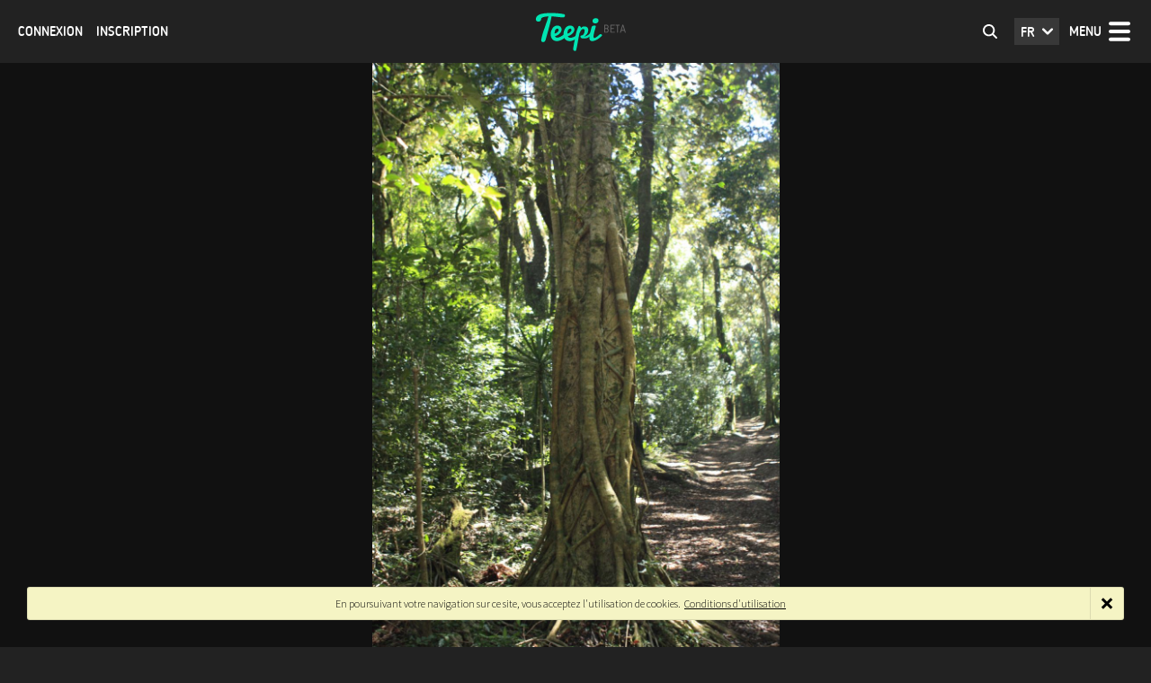

--- FILE ---
content_type: text/html; charset=UTF-8
request_url: https://fr.teepi.co/parc-national-de-la-montagne-d-ambre/365/publication/photo/863/
body_size: 3923
content:
<!doctype html>
<html><head>
<meta charset="utf-8">
<title>Parc national de la Montagne d'Ambre - Teepi</title>
<meta property="og:image:width" content="933"/>
    <meta property="og:image:height" content="1400"/>
	<meta property="og:image:type" content="image/jpeg" />
	<meta property="og:image" content = "https://fr.teepi.co/uploads/pictures/2015/09/13/92755f5755e29416-thumb.jpg" />
<meta property="og:image:width" content="933"/>
    <meta property="og:image:height" content="1400"/>
	<meta property="og:image:type" content="image/jpeg" />
	<meta property="og:image" content = "https://fr.teepi.co/uploads/pictures/2015/09/13/93155f5757cd9ccf-thumb.jpg" />
<meta property="og:image:width" content="933"/>
    <meta property="og:image:height" content="1400"/>
	<meta property="og:image:type" content="image/jpeg" />
	<meta property="og:image" content = "https://fr.teepi.co/uploads/pictures/2015/09/13/55155f5758bdb007-thumb.jpg" />
<meta property="og:image:width" content="933"/>
    <meta property="og:image:height" content="1400"/>
	<meta property="og:image:type" content="image/jpeg" />
	<meta property="og:image" content = "https://fr.teepi.co/uploads/pictures/2015/09/13/85055f575a5633a7-thumb.jpg" />
<meta property="og:image:width" content="933"/>
    <meta property="og:image:height" content="1400"/>
	<meta property="og:image:type" content="image/jpeg" />
	<meta property="og:image" content = "https://fr.teepi.co/uploads/pictures/2015/09/13/15755f575bc43aa8-thumb.jpg" />
<meta property="og:image:width" content="1800"/>
    <meta property="og:image:height" content="1200"/>
	<meta property="og:image:type" content="image/jpeg" />
	<meta property="og:image" content = "https://fr.teepi.co/uploads/pictures/2015/09/13/39655f575bfbf1c9-thumb.jpg" />
<meta property="og:image:width" content="933"/>
    <meta property="og:image:height" content="1400"/>
	<meta property="og:image:type" content="image/jpeg" />
	<meta property="og:image" content = "https://fr.teepi.co/uploads/pictures/2015/09/13/68355f575c2ac295-thumb.jpg" />
<meta property="og:image:width" content="933"/>
    <meta property="og:image:height" content="1400"/>
	<meta property="og:image:type" content="image/jpeg" />
	<meta property="og:image" content = "https://fr.teepi.co/uploads/pictures/2015/09/13/34055f575d263bef-thumb.jpg" />
<meta property="og:image:width" content="1800"/>
    <meta property="og:image:height" content="1200"/>
	<meta property="og:image:type" content="image/jpeg" />
	<meta property="og:image" content = "https://fr.teepi.co/uploads/pictures/2015/09/13/63555f575d53d02c-thumb.jpg" />
<meta property="og:image:width" content="1800"/>
    <meta property="og:image:height" content="1200"/>
	<meta property="og:image:type" content="image/jpeg" />
	<meta property="og:image" content = "https://fr.teepi.co/uploads/pictures/2015/09/13/58455f575d7b0bf2-thumb.jpg" />
<meta property="og:image:width" content="1800"/>
    <meta property="og:image:height" content="1200"/>
	<meta property="og:image:type" content="image/jpeg" />
	<meta property="og:image" content = "https://fr.teepi.co/uploads/pictures/2015/09/13/25455f575d9e0c84-thumb.jpg" />
<meta property="og:image:width" content="1800"/>
    <meta property="og:image:height" content="1200"/>
	<meta property="og:image:type" content="image/jpeg" />
	<meta property="og:image" content = "https://fr.teepi.co/uploads/pictures/2015/09/13/37755f575e655524-thumb.jpg" />
<meta property="og:image:width" content="1800"/>
    <meta property="og:image:height" content="1200"/>
	<meta property="og:image:type" content="image/jpeg" />
	<meta property="og:image" content = "https://fr.teepi.co/uploads/pictures/2015/09/13/51255f575ea524fd-thumb.jpg" />
<meta property="og:image:width" content="1800"/>
    <meta property="og:image:height" content="1200"/>
	<meta property="og:image:type" content="image/jpeg" />
	<meta property="og:image" content = "https://fr.teepi.co/uploads/pictures/2015/09/13/37855f575fc432d1-thumb.jpg" />
<meta property="og:image:width" content="1800"/>
    <meta property="og:image:height" content="1200"/>
	<meta property="og:image:type" content="image/jpeg" />
	<meta property="og:image" content = "https://fr.teepi.co/uploads/pictures/2015/09/13/34555f576034ec56-thumb.jpg" />
<meta property="og:image:width" content="1800"/>
    <meta property="og:image:height" content="1200"/>
	<meta property="og:image:type" content="image/jpeg" />
	<meta property="og:image" content = "https://fr.teepi.co/uploads/pictures/2015/09/13/65955f5763461d21-thumb.jpg" />
<meta property="og:image:width" content="933"/>
    <meta property="og:image:height" content="1400"/>
	<meta property="og:image:type" content="image/jpeg" />
	<meta property="og:image" content = "https://fr.teepi.co/uploads/pictures/2015/09/13/67355f57641d3a92-thumb.jpg" />
<meta property="og:image:width" content="933"/>
    <meta property="og:image:height" content="1400"/>
	<meta property="og:image:type" content="image/jpeg" />
	<meta property="og:image" content = "https://fr.teepi.co/uploads/pictures/2015/09/13/84755f576642d699-thumb.jpg" />
<meta property="og:image:width" content="933"/>
    <meta property="og:image:height" content="1400"/>
	<meta property="og:image:type" content="image/jpeg" />
	<meta property="og:image" content = "https://fr.teepi.co/uploads/pictures/2015/09/13/36855f57679c4b81-thumb.jpg" />
<meta property="og:image:width" content="1800"/>
    <meta property="og:image:height" content="1200"/>
	<meta property="og:image:type" content="image/jpeg" />
	<meta property="og:image" content = "https://fr.teepi.co/uploads/pictures/2015/09/13/69955f576975fed6-thumb.jpg" />

	<meta property="fb:app_id" content="1011411465590677" />
	<meta property="og:image:width" content="470"/>
    <meta property="og:image:height" content="246"/>
	<meta property="og:image:type" content="image/jpeg" />
	<meta property="og:image" content = "https://teepi.co/images/socialshare.jpg?v=1.022" />
<meta property="og:latitude" content="-12.616667000000" /><meta property="og:longitude" content="49.150000000000" /><meta property="og:street-address" content="Parc national de la Montagne d'Ambre, Région Diana, Province de Diego-Suarez, Madagascar" /><meta property="og:country-name" content="MG" />
<meta property="og:title" content="Parc national de la Montagne d'Ambre" />
<meta property="og:description" content="Si vous allez dans la région de Diego Suarez, ne ratez en aucun cas la Montagne d'Ambre ! Vous y trouverez de nombreuses espèces de caméléon, dont le plus petit du monde qui tient sur un ongle. Ce sera aussi l'occasion de voir de superbes espèces d'oiseaux, dont certains sont ambrés, d'où le nom du parc ou encore de magnifiques cascades." />
<meta name="description" content="Racontez votre voyage ou suivez celui des autres. Photos, vidéos, notes et parcours : gardez une trace de vos périples, qu'ils soient à l'autre bout du monde ou au coin de la rue.">

<!--[if lt IE 9]>
<script src="//html5shim.googlecode.com/svn/trunk/html5.js"></script>
<![endif]-->

<meta http-equiv="content-language" content="fr" />
<meta name="language" content="fr" />
<link rel="alternate" hreflang="en" href="https://en.teepi.co/parc-national-de-la-montagne-d-ambre/365/publication/photo/863/" />


<base href="https://fr.teepi.co/">


<link rel="apple-touch-icon" sizes="57x57" href="https://teepi.co/favicons/apple-icon-57x57.png">
<link rel="apple-touch-icon" sizes="60x60" href="https://teepi.co/favicons/apple-icon-60x60.png">
<link rel="apple-touch-icon" sizes="72x72" href="https://teepi.co/favicons/apple-icon-72x72.png">
<link rel="apple-touch-icon" sizes="76x76" href="https://teepi.co/favicons/apple-icon-76x76.png">
<link rel="apple-touch-icon" sizes="114x114" href="https://teepi.co/favicons/apple-icon-114x114.png">
<link rel="apple-touch-icon" sizes="120x120" href="https://teepi.co/favicons/apple-icon-120x120.png">
<link rel="apple-touch-icon" sizes="144x144" href="https://teepi.co/favicons/apple-icon-144x144.png">
<link rel="apple-touch-icon" sizes="152x152" href="https://teepi.co/favicons/apple-icon-152x152.png">
<link rel="apple-touch-icon" sizes="180x180" href="https://teepi.co/favicons/apple-icon-180x180.png">
<link rel="icon" type="image/png" sizes="192x192"  href="https://teepi.co/favicons/android-icon-192x192.png">
<link rel="icon" type="image/png" sizes="32x32" href="https://teepi.co/favicons/favicon-32x32.png">
<link rel="icon" type="image/png" sizes="96x96" href="https://teepi.co/favicons/favicon-96x96.png">
<link rel="icon" type="image/png" sizes="16x16" href="https://teepi.co/favicons/favicon-16x16.png">
<link rel="manifest" href="https://teepi.co/favicons/manifest.json">
<meta name="msapplication-TileColor" content="#ffffff">
<meta name="msapplication-TileImage" content="https://teepi.co/favicons/ms-icon-144x144.png">
<meta name="theme-color" content="#ffffff">

<link href="css/main.css?v=1.022" rel="stylesheet" type="text/css">
<link href="css/trip.css?v=1.022" rel="stylesheet" type="text/css">
<link href="css/trip.css?v=1.022" rel="stylesheet" type="text/css">
<link rel="stylesheet" media="screen and (max-width: 1100px)" href="css/medium.css?v=1.022" type="text/css" />
<link rel="stylesheet" media="screen and (max-width: 860px)" href="css/small.css?v=1.022" type="text/css" />



<script src="js/jquery-2.1.4.min.js" type="text/javascript"></script>
<script src="js/jquery-ui.js" type="text/javascript"></script>
<script src="leaflet/leaflet.js" type="text/javascript"></script>
<script src="leaflet/leaflet.markercluster.js" type="text/javascript"></script>
<script src="js/maps.js?v=1.022" type="text/javascript"></script>
<script src="js/commons.js?v=1.022" type="text/javascript"></script>
<script src="js/codes.js?v=1.022" type="text/javascript"></script>
<script src="js/inbox.js?v=1.022" type="text/javascript"></script>
<script src="js/trip.js?v=1.022" type="text/javascript"></script>
<script src="js/enscroll.min.js" type="text/javascript"></script>
<script src="js/autosize.min.js" type="text/javascript"></script>
<script src="js/jquery.dotdotdot.min.js" type="text/javascript"></script>

<script src="js/trip.js?v=1.022" type="text/javascript"></script>


<script type="text/javascript">$('ready',function(){ initSite(); setTimeout(initTrip,5); setTimeout(initLocalPublication,1); $(window).scrollTop(0);  })</script>
<link href="leaflet/leaflet.css?v=1.022" rel="stylesheet" type="text/css">




<meta name="viewport" content="width=device-width, initial-scale=1, minimum-scale=1, maximum-scale=1, user-scalable=no" />



</head>

<body>

<script>
  (function(i,s,o,g,r,a,m){i['GoogleAnalyticsObject']=r;i[r]=i[r]||function(){
  (i[r].q=i[r].q||[]).push(arguments)},i[r].l=1*new Date();a=s.createElement(o),
  m=s.getElementsByTagName(o)[0];a.async=1;a.src=g;m.parentNode.insertBefore(a,m)
  })(window,document,'script','//www.google-analytics.com/analytics.js','ga');

  ga('create', 'UA-67809088-1', 'auto');
  ga('send', 'pageview');

</script>
<script src="https://maps.googleapis.com/maps/api/js?libraries=places&callback=searchPlaces"
         async defer></script>


<nav id="topNav">

<span class="left"><a onClick="openLogin()">Connexion</a> &nbsp; <a href="inscription/">Inscription</a></span>

<a id="toggleMenu">Menu</a>
<span id="language">fr<span id="listLanguage">
<a href="https://fr.teepi.co/parc-national-de-la-montagne-d-ambre/365/publication/photo/863/">Français</a><a href="https://en.teepi.co/parc-national-de-la-montagne-d-ambre/365/publication/photo/863/">English</a></span>
</span>
<a id="logo" href="https://fr.teepi.co/">Teepi</a>

<form id="seeker">
<input type="text" placeholder="Cherchez un membre" name="keyword" autocomplete="off">
<div id="seekerResult">
<h3>Indiquez un ou plusieurs mots clés</h3>
</div>
</form>

</nav>


<div id="mainMenu">

<nav>

<div><a class="main" href="inscription/"><strong>Inscription</strong></a></div>
<hr />
<div><a class="main" onClick="openLogin()"><strong>Connexion</strong></a><a href="retrieve/">Mot de passe oublié ?</a></div></nav>

</div>

<div id="loginBox">
<div class="padder">
<form id="form-login" onSubmit="sendLogin(); return false;">
<input type="text" class="champ" name="email" placeholder="Adresse e-mail">
<input type="password" class="champ" name="password" placeholder="Mot de passe">
<p><input type="checkbox" name="remember" value="1" /> Se souvenir de moi</p>

<div class="buttons"><a onClick="sendLogin()">Connexion</a></div>
<hr />
<p class="center"><a href="retrieve/">Mot de passe oublié ?</a></p>
<hr />
<p class="center"><a href="inscription/">Vous n'avez pas de compte ?</a></p>
<input type="submit" class="hiddenSubmit" value="">
</form>
</div>
</div>

<div id="askings">

</div>

<div id="notifies">

</div>

<div id="siteContent"><section id="publication">
<article class="VISITE" id="publicationArticle">
<div id="pubColRight">

<a class="fs _bulle" onclick="toggleFullScreenModule()">Activer le mode plein écran</a><div class="navPicture"><a class="nav prev" href="parc-national-de-la-montagne-d-ambre/365/publication/photo/862/"><span style="background-image:url(uploads/pictures/2015/09/13/85055f575a5633a7-thumb.jpg)"><em></em></span></a><a class="nav next" href="parc-national-de-la-montagne-d-ambre/365/publication/photo/864/"><span style="background-image:url(uploads/pictures/2015/09/13/39655f575bfbf1c9-thumb.jpg)"><em></em></span></a></div><div class="picture toLoadPicture" id="resizer" data-height="1400" data-width="933" data-url="uploads/pictures/2015/09/13/15755f575bc43aa8.jpg" style="background-image:url(uploads/pictures/2015/09/13/15755f575bc43aa8-thumb.jpg)"><img src="uploads/pictures/2015/09/13/15755f575bc43aa8-thumb.jpg" height="1400" width="933" /></div>


<div class="photoLegend">
</div>

<div class="social">
<div class="col-place">

<div class="col-right social-bar white"><a class="like" onclick="openLogin();">1</a>
<a class="comment" href="parc-national-de-la-montagne-d-ambre/365/publication/">0</a> <span>&nbsp;&nbsp;-&nbsp;&nbsp;</span> <a href="https://www.facebook.com/sharer/sharer.php?u=https://fr.teepi.co/parc-national-de-la-montagne-d-ambre/365/publication/" target="_blank" class="facebook _bulle">Partager sur Facebook</a><a class="twitter _bulle" href="https://twitter.com/intent/tweet?text=%C3%80+voir+%3A+&url=https%3A%2F%2Ffr.teepi.co%2Fparc-national-de-la-montagne-d-ambre%2F365%2Fpublication%2F&via=Teepi.co" target="_blank">Partager sur Twitter</a><a href="https://plus.google.com/share?url=https://fr.teepi.co/parc-national-de-la-montagne-d-ambre/365/publication/" target="_blank" class="google _bulle">Partager sur Google+</a></div>

<div class="col-left"><a href="madagascar-une-ile-fantastique/8/timeline/365/" class="white">Retour au voyage</a> <span>&nbsp;-&nbsp;</span> <a href="parc-national-de-la-montagne-d-ambre/365/publication/" class="white">Retour à l'album</a> <span>&nbsp;-&nbsp;</span> Photo 5/20</div>

</div>



</div>

</div>



<div id="pubColLeft">
<a class="closer _bulle" onclick="closeModule()">Appuyez sur Echap pour fermer</a>
<div id="pubLeftContentMask"></div>
<div id="pubLeftContent" class="content">
<div class="padder">
<header><a class="avatar" style="background-image:url(https://fr.teepi.co/uploads/avatars/1/2.jpg)" href="nicolas/2/profile/"></a><div class="infos"><h2><a class="black" href="nicolas/2/profile/">Nicolas</a></h2><h3><a href="madagascar-une-ile-fantastique/8/timeline/" class="black">Madagascar, une île fantastique</a></h3></div></header><h1>Parc national de la Montagne d'Ambre</h1><h2><a class="grey" href="around/-12.616667,49.15/pub/" onclick="openAround('?c=-12.616667,49.15&force=pub'); return false;"><span class="_bulle" data-html="Parc national de la Montagne d&#039;Ambre, Région Diana, Province de Diego-Suarez, Madagascar">Parc national de la [...] de Diego-Suarez, Madagascar</span></a></h2><h3>Jeudi 6 août 2009 à 16h02&nbsp;&nbsp;<a class="helper _bulle" data-html="Chez vous : Jeudi 6 août 2009 à 13h02">?</a></h3><p class="grey">Si vous allez dans la région de Diego Suarez, ne ratez en aucun cas la Montagne d'Ambre&nbsp;! Vous y trouverez de nombreuses espèces de caméléon, dont le plus petit du monde qui tient sur un ongle. Ce sera aussi l'occasion de voir de superbes espèces d'oiseaux, dont certains sont ambrés, d'où le nom du parc ou encore de magnifiques cascades.</p><div class="social-bar">
<div class="col-left">
<a class="like" onclick="openLogin();">1</a>
<a class="around _bulle" href="around/365/pub/" onclick="openAround('?id=365&force=pub'); return false;">Explorer les alentours</a>
</div>

<div class="col-right"><a href="https://www.facebook.com/sharer/sharer.php?u=https://fr.teepi.co/parc-national-de-la-montagne-d-ambre/365/publication/" target="_blank" class="facebook _bulle">Partager sur Facebook</a><a class="twitter _bulle" href="https://twitter.com/intent/tweet?text=%C3%80+voir+%3A+&url=https%3A%2F%2Ffr.teepi.co%2Fparc-national-de-la-montagne-d-ambre%2F365%2Fpublication%2F&via=Teepi.co" target="_blank">Partager sur Twitter</a><a href="https://plus.google.com/share?url=https://fr.teepi.co/parc-national-de-la-montagne-d-ambre/365/publication/" target="_blank" class="google _bulle">Partager sur Google+</a></div>
</div>
<div class="clear"></div><div class="comments"><h4>Commentaires</h4><p class="errorBlock">Vous devez être connecté pour poster des commentaires</p><p class = "buttons"><a onclick = "openLogin()">Connexion</a> <a href="inscription/">Inscription</a></p></div>


</div>
</div>
</div>

</article>

</section><footer id="mainFooter">

<p class="socialAddress"><a class="facebook _bulle" href="https://www.facebook.com/teepi.co" target="_blank">Suivez-nous sur Facebook</a><!--<a class="twitter _bulle">Suivez-nous sur Twitter</a>--></p>

<p><strong>Teepi &copy;2026</strong> - <strong><a href="policies/">Conditions d'utilisation</a></strong></p>
<p>

<a href="https://fr.teepi.co/parc-national-de-la-montagne-d-ambre/365/publication/photo/863/">Français</a>&nbsp;- <a href="https://en.teepi.co/parc-national-de-la-montagne-d-ambre/365/publication/photo/863/">English</a>

</p>

</footer>



</div>




<div id="cookie_alert"><a class="closer" onClick="$('#cookie_alert').animate({opacity:0},150,function(){ $(this).remove(); });"></a><p>En poursuivant votre navigation sur ce site, vous acceptez l'utilisation de cookies.&nbsp; <a href="policies/">Conditions d'utilisation</a></p></div>



</body>
</html>

--- FILE ---
content_type: text/css
request_url: https://fr.teepi.co/css/fonts.css
body_size: 57
content:
@font-face {
	font-family: 'Blogger';
	src: url('../fonts/blogger_sans-medium-webfont.eot');
	
	src: local('☺'), url('../fonts/blogger_sans-medium-webfont.woff') format('woff'), url('../fonts/blogger_sans-medium-webfont.woff2') format('woff2'), url('../fonts/blogger_sans-medium-webfont.ttf') format('truetype'), url('../fonts/blogger_sans-medium-webfont.svg') format('svg');
	font-weight: normal;
	font-weight: bold;
	font-style: normal;
	vertical-align: top;
	
}


--- FILE ---
content_type: text/css
request_url: https://fr.teepi.co/css/medium.css?v=1.022
body_size: 1216
content:
@charset "utf-8";
/* CSS Document */


section#timeline {  max-width:700px; }
section#timeline article.right , section#timeline article.left , section#timeline article.large { width:100%; margin:15px 0 !important; }
section#timeline article.right .content , section#timeline article.left .content , section#timeline article.large .content { margin:60px 50px 20px 50px;}
section#timeline article.right .content .picto , section#timeline article.left .content .picto { margin:-60px -20px; left:50%;}

section#timeline article.large .picto:after , section#timeline article .picto:after { height:20px; bottom:-15px;}


section#timeline article .video , section#timeline article.large .video , section#timeline article .video a , section#timeline article.large .video a , section#timeline article .video iframe , section#timeline article.large .video iframe { height:350px !important;}

section#timeline article { margin-top:0 !important;}

section#timeline article .map , section#timeline article.large .map { height:350px !important;}
section#timeline article .gallery.trio .thumbs { height:120px !important; }
section#timeline article .gallery.trio .thumbs a { height:120px !important;}
section#timeline article .gallery.trio a.picture.main { height:220px !important;}
section#timeline article .gallery.duo a.picture {  height:200px !important; }
section#timeline article .gallery.more a.picture.main { height:250px !important;}
section#timeline article .gallery.more .thumbs { height:100px !important; }
section#timeline article .gallery.more .thumbs a { height:100px !important;}
section#timeline article .gallery.more  a em { height:100px !important; line-height:100px !important;}
section#timeline article a.picture { max-height:450px !important;}
section#timeline article .admin-options div a.resize { display:none;}

#moduleBoxContent {  width:-moz-calc(100% - 100px); width:-webkit-calc(100% - 100px);  width:calc(100% - 100px);  max-width:600px;}

section#timeline article .content {   z-index:2;}

/*#moduleOpen #pubColLeft { width:0;}
#moduleOpen #pubColRight { left:0;   }*/

#moduleOpen #pubColLeft { width:300px;}
#moduleOpen #pubLeftContent { width:250px; left:25px; top:25px;   }
#moduleOpen #pubLeftContentMask { display:none;}


#moduleOpen #pubColRight { left:300px;}


#moduleOpen #pubColLeft a.closer { position:fixed; top:0; left:auto; right:0; width:50px; height:50px; background:url(../images/pictos/close-white.svg) center center rgba(0,0,0,0.3); background-size:48px;  overflow:hidden; z-index:1000; opacity:1;}

section#timeline article .content .text { max-height:none;}

#moduleOpen #pubColRight .fs { display:none;}

section#album .picture { width:25%; }

section#publication #pubColRight .map { height:450px; }
section#publication #pubColRight .video { height:450px; }


#mainMap {  padding:0;} 

.navPicture  a.nav { opacity:1;  }
.navPicture  a.nav span { width:50px; height:50px; margin:-25px 10px; border:none !important; background:none !important; }
.navPicture  a.nav span em { background-color:rgba(0,0,0,0.2); background-size:40px;}

section#home-header video { display:none; }
section#home-header header article h1 { font-size:44px; }
section#home-header header article h2 { font-size:22px; }

section#explain { padding:0 0 50px 0;}	
section#explain .wrapper {  margin:0 20px;}	

section#explain .timeline { padding-top:0; max-width:800px; background-image:none;}
section#explain .timeline article { width:100%; clear:both !important; position:static; padding:0; margin:0 0 25px 0;}

section#explain .timeline article.left .picto { right:50%; margin:0 -25px;}
section#explain .timeline article.right .picto { left:50%; margin:0 -25px;}
section#explain .timeline article.left { clear:both; text-align:center;}
section#explain .timeline article.right {clear:both; float:left; text-align:center;}
section#explain .timeline article div { margin:55px 0 0 0;  background:#EEE; }
section#explain .timeline article.left div { padding:0 0 0 0; text-align:center;}
section#explain .timeline article.right div { padding:0 0 0 0; text-align:center;}
section#explain .timeline article div h2 { padding:5px 15px; margin:0 0 0 0; }
section#explain .timeline article div p { min-height:0; padding:0 15px 0 15px;}
section#explain .timeline a.create { border:none;}

#siteContent.blured { 
filter:none; 
-webkit-filter:none; 
-moz-filter:none;
-o-filter:none; 
-ms-filter:none;
filter: none;
}


#mainMenu { background-color:rgba(0,0,0,0.9);}
#mainMenu  nav {  margin:20px auto;}
#mainMenu  nav div { margin:0 10px;}
#mainMenu  em { display:none;}
#mainMenu  nav a.main { border:none;}
#mainMenu  nav a.main strong { display:block; padding:0; font-size:32px;}
#mainMenu a  { display:block;  border-top:1px solid rgba(255,255,255,0.15); padding:15px 0; font-size:16px; }
#mainMenu hr { margin:0;}
#mainMenu .avatar {   border:3px solid #FFF; width:60px; height:60px; margin-bottom:10px; }

#intro .col p {font-size:15px; }
#intro .col {  padding:85px 0 20px 0; background-size:45px;}
#intro .col h2 { font-size:26px;}
.center { margin:0 30px;}
.center.very-small { margin:0 auto;}

.vignettesTrip a {  width:50%;}
.vignettesTrip a { max-height:320px; }

--- FILE ---
content_type: text/plain
request_url: https://www.google-analytics.com/j/collect?v=1&_v=j102&a=1251798317&t=pageview&_s=1&dl=https%3A%2F%2Ffr.teepi.co%2Fparc-national-de-la-montagne-d-ambre%2F365%2Fpublication%2Fphoto%2F863%2F&ul=en-us%40posix&dt=Parc%20national%20de%20la%20Montagne%20d%27Ambre%20-%20Teepi&sr=1280x720&vp=1280x720&_u=IEBAAEABAAAAACAAI~&jid=1040463582&gjid=1191599463&cid=1474599739.1768834533&tid=UA-67809088-1&_gid=194380222.1768834533&_r=1&_slc=1&z=1473340119
body_size: -449
content:
2,cG-2929N1N753

--- FILE ---
content_type: image/svg+xml
request_url: https://fr.teepi.co/images/pictos/home/menu.svg
body_size: 1548
content:
<?xml version="1.0" encoding="utf-8"?>
<!-- Generator: Adobe Illustrator 16.0.0, SVG Export Plug-In . SVG Version: 6.00 Build 0)  -->
<!DOCTYPE svg PUBLIC "-//W3C//DTD SVG 1.1//EN" "http://www.w3.org/Graphics/SVG/1.1/DTD/svg11.dtd">
<svg version="1.1" id="Calque_1" xmlns="http://www.w3.org/2000/svg" xmlns:xlink="http://www.w3.org/1999/xlink" x="0px" y="0px"
	 width="50px" height="100px" viewBox="0 0 50 100" enable-background="new 0 0 50 100" xml:space="preserve">
<path fill="#FFFFFF" d="M37,16.225c0,1.071-0.868,1.938-1.938,1.938H14.938c-1.071,0-1.938-0.868-1.938-1.938l0,0
	c0-1.071,0.868-1.938,1.938-1.938h20.123C36.132,14.286,37,15.154,37,16.225L37,16.225z"/>
<path fill="#FFFFFF" d="M37,25c0,1.071-0.868,1.938-1.938,1.938H14.938C13.868,26.938,13,26.07,13,25l0,0
	c0-1.071,0.868-1.938,1.938-1.938h20.123C36.132,23.061,37,23.929,37,25L37,25z"/>
<path fill="#FFFFFF" d="M37,33.776c0,1.071-0.868,1.938-1.938,1.938H14.938c-1.071,0-1.938-0.868-1.938-1.938l0,0
	c0-1.071,0.868-1.938,1.938-1.938h20.123C36.132,31.837,37,32.705,37,33.776L37,33.776z"/>
<path fill="#01D0B0" d="M37,66.224c0,1.071-0.868,1.938-1.938,1.938H14.938c-1.071,0-1.938-0.867-1.938-1.938l0,0
	c0-1.071,0.868-1.938,1.938-1.938h20.123C36.132,64.285,37,65.152,37,66.224L37,66.224z"/>
<path fill="#01D0B0" d="M37,74.998c0,1.071-0.868,1.939-1.938,1.939H14.938c-1.071,0-1.938-0.868-1.938-1.939l0,0
	c0-1.07,0.868-1.938,1.938-1.938h20.123C36.132,73.061,37,73.928,37,74.998L37,74.998z"/>
<path fill="#01D0B0" d="M37,83.775c0,1.07-0.868,1.938-1.938,1.938H14.938c-1.071,0-1.938-0.867-1.938-1.938l0,0
	c0-1.071,0.868-1.939,1.938-1.939h20.123C36.132,81.836,37,82.704,37,83.775L37,83.775z"/>
</svg>


--- FILE ---
content_type: image/svg+xml
request_url: https://fr.teepi.co/images/pictos/google.svg
body_size: 1308
content:
<?xml version="1.0" encoding="utf-8"?>
<!-- Generator: Adobe Illustrator 16.0.0, SVG Export Plug-In . SVG Version: 6.00 Build 0)  -->
<!DOCTYPE svg PUBLIC "-//W3C//DTD SVG 1.1//EN" "http://www.w3.org/Graphics/SVG/1.1/DTD/svg11.dtd">
<svg version="1.1" id="Calque_1" xmlns="http://www.w3.org/2000/svg" xmlns:xlink="http://www.w3.org/1999/xlink" x="0px" y="0px"
	 width="26px" height="24px" viewBox="-1 0 26 24" enable-background="new -1 0 26 24" xml:space="preserve">
<g>
	<path fill="#010202" d="M7.617,10.767c-0.004,0.979,0,1.958,0.004,2.937c1.642,0.053,3.288,0.029,4.928,0.053
		c-0.724,3.643-5.676,4.822-8.297,2.443c-2.695-2.085-2.568-6.66,0.234-8.597c1.959-1.564,4.744-1.176,6.702,0.177
		c0.769-0.712,1.489-1.474,2.184-2.264C11.744,4.217,9.744,3.291,7.617,3.39c-4.439-0.147-8.521,3.74-8.594,8.179
		c-0.285,3.628,2.103,7.187,5.472,8.471c3.356,1.292,7.66,0.411,9.805-2.604c1.414-1.906,1.719-4.358,1.554-6.66
		C13.105,10.754,10.362,10.758,7.617,10.767z"/>
	<path fill="#010202" d="M22.54,10.754c-0.008-0.819-0.013-1.642-0.016-2.461c-0.821,0-1.634,0-2.45,0
		c-0.006,0.819-0.016,1.638-0.018,2.461c-0.824,0.004-1.643,0.008-2.462,0.016c0,0.819,0,1.634,0,2.448
		c0.819,0.008,1.642,0.016,2.462,0.024c0.007,0.818,0.007,1.637,0.016,2.455c0.818,0,1.631,0,2.452,0
		c0.003-0.818,0.008-1.637,0.016-2.458c0.823-0.01,1.642-0.014,2.46-0.021c0-0.814,0-1.633,0-2.448
		C24.182,10.763,23.358,10.763,22.54,10.754z"/>
</g>
</svg>


--- FILE ---
content_type: image/svg+xml
request_url: https://fr.teepi.co/images/pictos/arrow-next.svg
body_size: 661
content:
<?xml version="1.0" encoding="utf-8"?>
<!-- Generator: Adobe Illustrator 16.0.0, SVG Export Plug-In . SVG Version: 6.00 Build 0)  -->
<!DOCTYPE svg PUBLIC "-//W3C//DTD SVG 1.1//EN" "http://www.w3.org/Graphics/SVG/1.1/DTD/svg11.dtd">
<svg version="1.1" id="Calque_1" xmlns="http://www.w3.org/2000/svg" xmlns:xlink="http://www.w3.org/1999/xlink" x="0px" y="0px"
	 width="50px" height="50px" viewBox="0 0 50 50" enable-background="new 0 0 50 50" xml:space="preserve">
<path fill="#FFFFFF" d="M35.942,25c0,0.499-0.198,0.978-0.552,1.331l-14.12,14.118c-0.734,0.734-1.926,0.734-2.662-0.002
	c-0.735-0.735-0.735-1.926,0-2.66L31.399,25L18.61,12.213c-0.735-0.734-0.735-1.927,0-2.662c0.734-0.734,1.926-0.734,2.662,0
	l14.119,14.118C35.744,24.021,35.942,24.501,35.942,25z"/>
</svg>


--- FILE ---
content_type: image/svg+xml
request_url: https://fr.teepi.co/images/pictos/close.svg
body_size: 538
content:
<?xml version="1.0" encoding="utf-8"?>
<!-- Generator: Adobe Illustrator 16.0.0, SVG Export Plug-In . SVG Version: 6.00 Build 0)  -->
<!DOCTYPE svg PUBLIC "-//W3C//DTD SVG 1.1//EN" "http://www.w3.org/Graphics/SVG/1.1/DTD/svg11.dtd">
<svg version="1.1" id="Calque_1" xmlns="http://www.w3.org/2000/svg" xmlns:xlink="http://www.w3.org/1999/xlink" x="0px" y="0px"
	 width="60px" height="60px" viewBox="0 0 60 60" enable-background="new 0 0 60 60" xml:space="preserve">
<polygon points="38.484,35.657 32.828,30 38.484,24.343 35.657,21.515 30,27.172 24.343,21.515 21.515,24.343 27.172,30 
	21.515,35.657 24.343,38.484 30,32.828 35.657,38.484 "/>
</svg>
